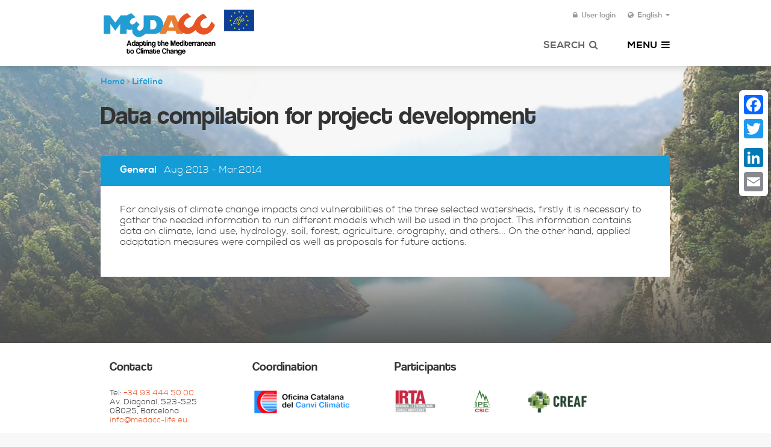

--- FILE ---
content_type: text/html; charset=utf-8
request_url: http://medacc-life.eu/actions/data-compilation-project-development
body_size: 5392
content:
<!DOCTYPE html>
<html lang="es">
<head>
	<meta charset="utf-8" />

	<title>Data compilation for project development  | MEDACC - Life</title>
	<link type="text/css" rel="stylesheet" href="http://medacc-life.eu/sites/medacc-life.eu/files/css/css_pbm0lsQQJ7A7WCCIMgxLho6mI_kBNgznNUWmTWcnfoE.css" media="all" />
<link type="text/css" rel="stylesheet" href="http://medacc-life.eu/sites/medacc-life.eu/files/css/css_DHcXHPYBSjIVaCQZEG4ZlpLkvslnFlBCnQUCzlbRBio.css" media="all" />
<link type="text/css" rel="stylesheet" href="http://medacc-life.eu/sites/medacc-life.eu/files/css/css__r408iefJFDp7tkJY64xde0BtyLdHU1-GytpTja6H4w.css" media="all" />
<link type="text/css" rel="stylesheet" href="http://medacc-life.eu/sites/medacc-life.eu/files/css/css_Pd2eLzH_Hv8C90Vj2TzYvtJ-fbOJu4__FilsbaMztAk.css" media="all" />
<link type="text/css" rel="stylesheet" href="http://medacc-life.eu/sites/medacc-life.eu/files/css/css_Go-BKeiK2xi1MGdT226J968PYEzq_4TH-aIxYwHaLYI.css" media="all" />
	<script type="text/javascript" src="http://medacc-life.eu/sites/medacc-life.eu/files/js/js_-z-2lAhufzBeVjYseT6cTzSICUy9vnoLBpu1sF_zZrs.js"></script>
<script type="text/javascript" src="http://medacc-life.eu/sites/medacc-life.eu/files/js/js_MQDwcHmURix7Wk_aWKWoYEATFhfpWbFmrF6mL8nQYAg.js"></script>
<script type="text/javascript" src="http://medacc-life.eu/sites/medacc-life.eu/files/js/js_R9UbiVw2xuTUI0GZoaqMDOdX0lrZtgX-ono8RVOUEVc.js"></script>
<script type="text/javascript">
<!--//--><![CDATA[//><!--
var a2a_config=a2a_config||{},da2a={done:false,html_done:false,script_ready:false,script_load:function(){var a=document.createElement('script'),s=document.getElementsByTagName('script')[0];a.type='text/javascript';a.async=true;a.src='http://static.addtoany.com/menu/page.js';s.parentNode.insertBefore(a,s);da2a.script_load=function(){};},script_onready:function(){if(a2a.type=='page'){da2a.script_ready=true;if(da2a.html_done)da2a.init();}},init:function(){for(var i=0,el,target,targets=da2a.targets,length=targets.length;i<length;i++){el=document.getElementById('da2a_'+(i+1));target=targets[i];a2a_config.linkname=target.title;a2a_config.linkurl=target.url;if(el){a2a.init('page',{target:el});el.id='';}da2a.done=true;}da2a.targets=[];}};a2a_config.callbacks=a2a_config.callbacks||[];a2a_config.callbacks.push({ready:da2a.script_onready});
//--><!]]>
</script>
<script type="text/javascript" src="http://medacc-life.eu/sites/medacc-life.eu/files/js/js_7STFtAaLdutiy81DNIeE8jra8TrUN9L6cEQyApi95Wc.js"></script>
<script type="text/javascript">
<!--//--><![CDATA[//><!--
jQuery.extend(Drupal.settings, {"basePath":"\/","pathPrefix":"","ajaxPageState":{"theme":"season","theme_token":"qaNTv5tSiKpcCNJ4GKL8wm5OVgTyUWPadn2ulrQdAGs","js":{"0":1,"sites\/all\/modules\/contrib\/jquery_update\/replace\/jquery\/1.8\/jquery.min.js":1,"misc\/jquery.once.js":1,"misc\/drupal.js":1,"sites\/all\/modules\/contrib\/jquery_update\/replace\/ui\/ui\/minified\/jquery.ui.core.min.js":1,"sites\/all\/modules\/contrib\/jquery_update\/replace\/ui\/ui\/minified\/jquery.ui.widget.min.js":1,"sites\/all\/modules\/contrib\/jquery_update\/replace\/ui\/ui\/minified\/jquery.ui.mouse.min.js":1,"sites\/all\/modules\/contrib\/admin_menu\/admin_devel\/admin_devel.js":1,"1":1,"sites\/all\/themes\/season\/js\/vendor\/modernizr-2.6.2.min.js":1,"sites\/all\/themes\/season\/js\/vendor\/jquery.flexslider.js":1,"sites\/all\/themes\/season\/js\/vendor\/jquery.fancybox.js":1,"sites\/all\/themes\/season\/js\/vendor\/jQDateRangeSlider-min.js":1,"sites\/all\/themes\/season\/js\/main.js":1},"css":{"modules\/system\/system.base.css":1,"modules\/system\/system.menus.css":1,"modules\/system\/system.messages.css":1,"modules\/system\/system.theme.css":1,"misc\/ui\/jquery.ui.core.css":1,"misc\/ui\/jquery.ui.theme.css":1,"sites\/all\/modules\/contrib\/date\/date_api\/date.css":1,"sites\/all\/modules\/contrib\/date\/date_popup\/themes\/datepicker.1.7.css":1,"modules\/field\/theme\/field.css":1,"modules\/node\/node.css":1,"modules\/search\/search.css":1,"modules\/user\/user.css":1,"sites\/all\/modules\/contrib\/views\/css\/views.css":1,"sites\/all\/modules\/contrib\/ctools\/css\/ctools.css":1,"modules\/locale\/locale.css":1,"sites\/all\/modules\/contrib\/addtoany\/addtoany.css":1,"sites\/all\/themes\/season\/css\/main.css":1}},"better_exposed_filters":{"views":{"coordination":{"displays":{"block":{"filters":[]}}},"collaborators":{"displays":{"block":{"filters":[]}}}}}});
//--><!]]>
</script>
  <script src="https://cdnjs.cloudflare.com/ajax/libs/twitter-bootstrap/2.3.2/js/bootstrap.min.js"></script>

  <meta property="og:site_name" content="MEDACC Life" />
  <meta property="og:title" content="Adaptant la Mediterrània al Canvi Climàtic"/>
  <meta property="og:type" content="website" />
  <meta property="og:url" content="http://medacc-life.eu/" />
  <meta property="og:image" content="http://medacc-life.eu/img/basins.jpg"/>
  <meta property="og:locale" content="ca_ES" />
  <meta property="og:description" content="MEDACC neix amb l’objectiu de provar solucions innovadores orientades a adaptar els nostres sistemes agroforestals i urbans als impactes del canvi climàtic en l’àmbit mediterrani."/>
  <meta name="google" content="notranslate" />

  <meta name="viewport" content="width=device-width, initial-scale=1, maximum-scale=1, user-scalable=no">

  <link rel="icon" type="image/png" href="sites/medacc-life.eu/themes/season/img/favicon.png">
  <!--[if IE]><link rel="shortcut icon" href="sites/medacc-life.eu/themes/season/img/favicon.ico"/><![endif]-->

</head>
<body class="html not-front not-logged-in no-sidebars page-node page-node- page-node-301 node-type-event i18n-en"  data-spy="scroll" data-target=".navigation">
    
<header id="header" data-base-path="/" data-lang="en">
  <div class="container">
    <div class="row">
      <div class="col-sm-10 col-sm-offset-1">

        <h2 id="logo">
          <a class="pull-left" href="/"><img src="/sites/all/themes/season/img/logo-medacc-en.png" alt="MEDAC" class="hidden-xs"></a>
          <a class="pull-right life hidden-xs" href="http://ec.europa.eu/environment/life/index.htm"><img src="/sites/all/themes/season/img/logo-life.png" alt="Life"></a>
        </h2>


        <div class="pull-right ">


          <a id="language_toggle" href="#" class="">
            <i class="fa fa-globe"></i>
            English            <i class="fa fa-caret-down"></i>
          </a>

                    <a href="#block-user-login" id="pop_login" class="fancybox">
            <i class="fa fa-lock"></i>
            User login          </a>
          

          <div id="main_menu" class="closed">
            <a href="#" class="toggle toggle-menu">
              <span class="hidden-xs">Menu</span>
              <i class="fa fa-bars"></i>
              <i class="fa fa-times" style="display: none;"></i>
            </a>


            <a href="#" class="toggle toggle-search">
              <span class="hidden-xs">Search</span>
              <i class="fa fa-search"></i>
              <i class="fa fa-times" style="display: none;"></i>
            </a>

          </div>

            <div id="search-box" class="container">
            <div id="block-search-form" class="block block-search">
  <form action="/actions/data-compilation-project-development" method="post" id="search-block-form" accept-charset="UTF-8"><div><div class="container-inline">
      <h2 class="element-invisible">Search form</h2>
    <div class="form-actions form-wrapper" id="edit-actions--2"><button id="edit-submit--2" name="op" value="Search" type="submit" class="form-submit">Search</button>
</div><div class="form-item form-type-textfield form-item-search-block-form">
  <label class="element-invisible" for="edit-search-block-form--2">Search </label>
 <input placeholder="Search…" type="text" id="edit-search-block-form--2" name="search_block_form" value="" size="15" maxlength="128" class="form-text" />
</div>
<input type="hidden" name="form_build_id" value="form-hKp2d6ULm8DQdZEWPIToJ_F-zTjoIXOs9jHleB9N6fw" />
<input type="hidden" name="form_id" value="search_block_form" />
</div>
</div></form></div>      </div>
              <div id="block-locale-language" class="block block-locale" style="display: none;">
  <ul class="language-switcher-locale-url"><li class="ca first"><a href="/ca/accions/recopilacio-de-la-informacio-necessaria-pel-desenvolupament-de-les-activitats-de-projecte" class="language-link" lang="ca">Català</a></li>
<li class="en active"><a href="/actions/data-compilation-project-development" class="language-link active" lang="en">English</a></li>
<li class="es last"><a href="/es/acciones/recopilacion-de-la-informacion-necesaria-para-el-desarrollo-de-las-actividades-del-proyecto" class="language-link" lang="es">Español</a></li>
</ul></div>
<div id="block-system-main-menu" class="block block-system block-menu" style="display: none;">
  <ul class="menu"><li class="first leaf"><a href="/">Home</a></li>
<li class="leaf"><a href="/medacc-adapting-mediterranean-climate-change">The project</a></li>
<li class="leaf"><a href="/watersheds">Watersheds</a></li>
<li class="leaf"><a href="/participants">Participants</a></li>
<li class="leaf"><a href="/stakeholders">Collaborators</a></li>
<li class="leaf"><a href="/networking">Networking</a></li>
<li class="leaf list"><a href="/lifeline">Lifeline</a></li>
<li class="leaf list"><a href="/documents">Documents</a></li>
<li class="leaf list"><a href="/results">Results</a></li>
<li class="last leaf list"><a href="/platform-data">Platform Data</a></li>
</ul></div>

        </div>
      </div>
    </div>
  </div>
</header>

<section id="content">
  <div class="container">
    <div class="row">
      <div class="col-sm-10 col-sm-offset-1">


            
      <h2 class="element-invisible">You are here</h2><div class="breadcrumb"><a href="/">Home</a> <span>></span> <a href="/lifeline">Lifeline</a></div>
              <h1 class="title">Data compilation for project development </h1>
      
      
           <section id="node-301" class="node node-event node-promoted" about="/actions/data-compilation-project-development" typeof="sioc:Item foaf:Document">
  
    <div id="node-meta" class="info clearfix node-meta">
      <span class="term">General</span>      <span class="when">
                  <time datetime="2013-08-01T00:00:00+02:00">Aug.2013</time> - <time datetime="2014-03-01T00:00:00+01:00">Mar.2014</time>
              </span>
    </div>

    <div class="node-wrapper">

      <div id="event_text" class="txt content">
                  <p>For analysis of climate change impacts and vulnerabilities of the three selected watersheds, firstly it is necessary to gather the needed information to run different models which will be used in the project. This information contains data on climate, land use, hydrology, soil, forest, agriculture, orography, and others... On the other hand, applied adaptation measures were compiled as well as proposals for future actions.</p>              </div>

      
      
          </div>

  </section>

       <div class="a2a_kit a2a_kit_size_32 a2a_floating_style a2a_vertical_style a2a_vertical_style_medacc" >
             <div id="block-addtoany-addtoany-button" class="block block-addtoany">
  <span class="a2a_kit a2a_kit_size_32 a2a_target addtoany_list" id="da2a_2">
        <a class="a2a_button_facebook"></a>
  <a class="a2a_button_twitter"></a>
  <a class="a2a_button_google_plus"></a>
  <a class="a2a_button_linkedin"></a>
  <a class="a2a_button_email"></a>

      
      
    </span>
    </div>        </div>
      </div>
    </div>
  </div>
</section>


<footer id="footer" class="clearfix closed">
  <div class="container">
    <div class="row">
      <div class="col-sm-10 col-sm-offset-1 hidden-xs">    <div id="block-block-1" class="block block-block col-sm-3">
  <h3>Contact</h3>
  <address><p>Tel: <a href="tel:+34 93 444 50 00">+34 93 444 50 00</a><br />Av. Diagonal, 523-525<br /> 08025, Barcelona<br /><a class="mailto" data-domain="medacc-life.eu" data-user="info" href="#">info@medacc-life.eu</a></p>

<script data-ad-client="ca-pub-2118099567993616" async src="https://pagead2.googlesyndication.com/pagead/js/adsbygoogle.js"></script></address>
</div>
<div id="block-views-coordination-block" class="block block-views col-sm-3">
  <h3>Coordination</h3>
  <div class="view view-coordination view-id-coordination view-display-id-block view-dom-id-7643c4bdc462a351a9dcb978ac63b701">
        
  
  
      <div class="view-content">
        <div class="views-row views-row-1 views-row-odd views-row-first views-row-last">
      
  <div class="views-field views-field-field-logo">        <div class="field-content"><a href="/participants/catalan-office-climate-change"><img typeof="foaf:Image" src="http://medacc-life.eu/sites/medacc-life.eu/files/styles/footer_logo/public/team_logos/logo-occc.png?itok=UTVXUl3R" width="163" height="40" alt="" /></a></div>  </div>  </div>
    </div>
  
  
  
  
  
  
</div></div>
<div id="block-views-collaborators-block" class="block block-views col-sm-6">
  <h3>Participants</h3>
  <div class="view view-collaborators view-id-collaborators view-display-id-block view-dom-id-90a12f7b046c7e43cc8595115f121039">
        
  
  
      <div class="view-content">
        <div class="views-row views-row-1 views-row-odd views-row-first">
      
          <a href="/participants/irta"><img typeof="foaf:Image" src="http://medacc-life.eu/sites/medacc-life.eu/files/styles/footer_logo/public/team_logos/logo-irta.png?itok=xUh7rmN9" width="70" height="40" alt="" /></a>    </div>
  <div class="views-row views-row-2 views-row-even">
      
          <a href="/participants/pyrenean-ecology-institute"><img typeof="foaf:Image" src="http://medacc-life.eu/sites/medacc-life.eu/files/styles/footer_logo/public/team_logos/logo-ipe.png?itok=sIuj1Bbe" width="30" height="40" alt="" /></a>    </div>
  <div class="views-row views-row-3 views-row-odd views-row-last">
      
          <a href="/participants/creaf"><img typeof="foaf:Image" src="http://medacc-life.eu/sites/medacc-life.eu/files/styles/footer_logo/public/team_logos/logo-creaf.png?itok=D0a09TH0" width="100" height="40" alt="" /></a>    </div>
    </div>
  
  
  
  
  
  
</div></div>
</div>
      <div class="visible-xs clearfix col-xs-12">
        <a class="" href="#footer" id="contact_toggle">Contact</a>
        <i class="fa fa-times" style="display: none;"></i>

        <div class="a2a_kit a2a_kit_size_32 a2a_default_style a2a_share" >
            <a class="a2a_dd" href="https://www.addtoany.com/share_save">Share</a>
        </div>

        <div class="mobile_contact" style="display: none;">
                    <p>Tel: <a href="tel:+34 93 444 50 00">+34 93 444 50 00</a><br />Av. Diagonal, 523-525<br /> 08025, Barcelona<br /><a class="mailto" data-domain="medacc-life.eu" data-user="info" href="#">info@medacc-life.eu</a></p>

<script data-ad-client="ca-pub-2118099567993616" async src="https://pagead2.googlesyndication.com/pagead/js/adsbygoogle.js"></script>        </div>
      </div>
    </div>
  </div>
</footer>
    <section id="block-user-login" class="modal" tabindex="-1" role="dialog" aria-labelledby="modal-label" aria-hidden="true">

  <header id="modal_label">
    <h3>User login</h3>
  </header>

  <div class="modal_content">
    <form action="/actions/data-compilation-project-development?destination=node/301" method="post" id="user-login-form" accept-charset="UTF-8"><div><div class="form-item form-type-textfield form-item-name">
  <label for="edit-name">Username <span class="form-required" title="This field is required.">*</span></label>
 <input placeholder="Username" type="text" id="edit-name" name="name" value="" size="15" maxlength="60" class="form-text required" />
</div>
<div class="form-item form-type-password form-item-pass">
  <label for="edit-pass">Password <span class="form-required" title="This field is required.">*</span></label>
 <input placeholder="Password" type="password" id="edit-pass" name="pass" size="15" maxlength="128" class="form-text required" />
</div>
<div class="item-list"><ul><li class="first last"><a href="/user/password" title="Request new password via e-mail.">Request new password</a></li>
</ul></div><input type="hidden" name="form_build_id" value="form-3YBmwMA3kZC5PD0VqKFm-kj1LYbNdR05aHkIrjNXQPg" />
<input type="hidden" name="form_id" value="user_login_block" />
<div class="form-actions form-wrapper" id="edit-actions"><button id="edit-submit" name="op" value="Log in" type="submit" class="form-submit">Log in</button>
</div></div></form>  </div>

</section>
  <script type="text/javascript">
<!--//--><![CDATA[//><!--
da2a.targets=[
{title:'Data compilation for project development ',url:'http://medacc-life.eu/actions/data-compilation-project-development'},
{title:'Data compilation for project development ',url:'http://medacc-life.eu/actions/data-compilation-project-development'}];
da2a.html_done=true;if(da2a.script_ready&&!da2a.done)da2a.init();da2a.script_load();
//--><!]]>
</script>

  <script>
    (function(i,s,o,g,r,a,m){i['GoogleAnalyticsObject']=r;i[r]=i[r]||function(){
    (i[r].q=i[r].q||[]).push(arguments)},i[r].l=1*new Date();a=s.createElement(o),
    m=s.getElementsByTagName(o)[0];a.async=1;a.src=g;m.parentNode.insertBefore(a,m)
    })(window,document,'script','//www.google-analytics.com/analytics.js','ga');

    ga('create', 'UA-45290919-1', 'medacc-life.eu');
    ga('send', 'pageview');

  </script>
  
</body>
</html>


--- FILE ---
content_type: text/html; charset=utf-8
request_url: http://medacc-life.eu/ajax/stats/en?_=1768774034667
body_size: 124
content:
      {"category":[{"term":{"tid":"1","name":"General","cant":"173"}},{"term":{"tid":"2","name":"Muga","cant":"86"}},{"term":{"tid":"3","name":"Ter","cant":"67"}},{"term":{"tid":"4","name":"Segre","cant":"64"}}]}

--- FILE ---
content_type: text/html; charset=utf-8
request_url: https://www.google.com/recaptcha/api2/aframe
body_size: 267
content:
<!DOCTYPE HTML><html><head><meta http-equiv="content-type" content="text/html; charset=UTF-8"></head><body><script nonce="tqzqUB4Bt-jEoHtnhr3qKw">/** Anti-fraud and anti-abuse applications only. See google.com/recaptcha */ try{var clients={'sodar':'https://pagead2.googlesyndication.com/pagead/sodar?'};window.addEventListener("message",function(a){try{if(a.source===window.parent){var b=JSON.parse(a.data);var c=clients[b['id']];if(c){var d=document.createElement('img');d.src=c+b['params']+'&rc='+(localStorage.getItem("rc::a")?sessionStorage.getItem("rc::b"):"");window.document.body.appendChild(d);sessionStorage.setItem("rc::e",parseInt(sessionStorage.getItem("rc::e")||0)+1);localStorage.setItem("rc::h",'1768774036465');}}}catch(b){}});window.parent.postMessage("_grecaptcha_ready", "*");}catch(b){}</script></body></html>